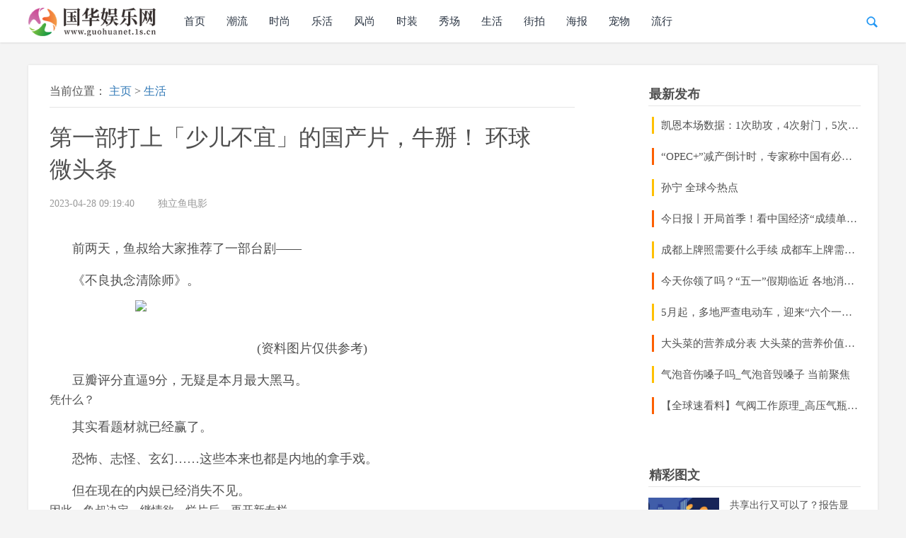

--- FILE ---
content_type: text/html
request_url: http://tech.guohuanet.1s.cn/tech/2023/0428/14558.html
body_size: 19839
content:
<!DOCTYPE html>
<html lang="en">

<head>
    <meta charset="UTF-8">
    <meta http-equiv="X-UA-Compatible" content="IE=edge">
    <meta name="viewport" content="width=device-width, initial-scale=1.0">
    <title>第一部打上「少儿不宜」的国产片，牛掰！ 环球微头条_国华娱乐网</title>
    <meta name="keywords" content="国华娱乐网，,网络媒体，中国娱乐，娱乐资讯，电影娱乐，电视娱乐，明星娱乐，八卦娱乐，娱乐头条">
    <meta name="description" content="前两天，鱼叔给大家推荐了一部台剧&mdash;&mdash;《不良执念清除师》。豆瓣评分直逼9分，无疑是本月最大黑马。凭什么">
    <link rel="stylesheet" href="http://www.guohuanet.1s.cn/static/font/css/font-awesome.min.css">
    <link rel="stylesheet" href="http://www.guohuanet.1s.cn/static/css/index.css?2021">
    <link rel="icon" href="http://www.guohuanet.1s.cn/static/images/favicon.png" type="image/x-icon" />
    <script src="http://www.guohuanet.1s.cn/static/js/uaredirect.js" type="text/javascript"></script>
    <SCRIPT type=text/javascript>uaredirect("http://m.guohuanet.1s.cn/tech/tech/2023/0428/14558.html");</SCRIPT>
</head>
<style>
    .article{text-indent: 2em;}
    .article img{max-width: 500px !important;height: auto !important;margin: auto;display: block;}
    .biaoqian,.biaoqian a span{color: #fff;}
</style>
<body>
<div id="header_Content">
    <nav class="navbar">
    <div class="container">
        <header class="w_header clear">
            <div class="container">
                <!-- LOGO -->
                <div class="logo">
                    <a href="http://www.guohuanet.1s.cn/?b=0" target="_blank">
                        <img src="http://www.guohuanet.1s.cn/static/images/LOGO.png" alt="国华娱乐网">
                    </a>
                </div>
                <!-- 导航 -->
                <nav class="navul">
                    <ul>
                        <li>
                            <a href="http://www.guohuanet.1s.cn/?b=0" target="_blank">首页</a>
                        </li>
                                                                        <li class="">
                            <a href="http://www.guohuanet.1s.cn/chaoliu/" target="_blank">潮流</a>
                        </li>
                                                <li class="">
                            <a href="http://www.guohuanet.1s.cn/shishang/" target="_blank">时尚</a>
                        </li>
                                                <li class="">
                            <a href="http://www.guohuanet.1s.cn/shehua/" target="_blank">乐活</a>
                        </li>
                                                <li class="">
                            <a href="http://www.guohuanet.1s.cn/fengshang/" target="_blank">风尚</a>
                        </li>
                                                <li class="">
                            <a href="http://www.guohuanet.1s.cn/shizhuang/" target="_blank">时装</a>
                        </li>
                                                <li class="">
                            <a href="http://edu.guohuanet.1s.cn/" target="_blank">秀场</a>
                        </li>
                                                <li class="active">
                            <a href="http://tech.guohuanet.1s.cn/" target="_blank">生活</a>
                        </li>
                                                <li class="">
                            <a href="http://finance.guohuanet.1s.cn/" target="_blank">街拍</a>
                        </li>
                                                <li class="">
                            <a href="http://health.guohuanet.1s.cn/" target="_blank">海报</a>
                        </li>
                                                <li class="">
                            <a href="http://culture.guohuanet.1s.cn/" target="_blank">宠物</a>
                        </li>
                                                <li class="">
                            <a href="http://tv.guohuanet.1s.cn/" target="_blank">流行</a>
                        </li>
                                                                    </ul>
                </nav>
                <!-- 搜索 -->
                <span class="search">
			              <span>
			                <i><img src="http://www.guohuanet.1s.cn/static/images/ss.png" alt="搜索"></i>
			              </span>
                        </span>
                <!-- 搜索框 -->
                <div class="header-search">
                    <form id="searchform" method="get" action="http://www.duosou.net/">
                        <input type="search" name="keyword" class="search-input" placeholder="请输入关键字…" autocomplete="off">
                        <button type="submit" class="search-submit">搜索</button>
                    </form>
                </div>
            </div>
        </header>
    </div>
</nav>    <div class="listContainer">
        <div class="leftContent">
            <!-- page_show -->
            <div class="showContainer">
                <div class="navigation">
                    <span class="hidden-xs">当前位置：</span>
                    <a href="http://www.guohuanet.1s.cn/?b=0" target="_blank">主页</a> &gt;
                    <a href="http://tech.guohuanet.1s.cn/" target="_blank">生活</a>
                </div>
                <h1 class="show_title">第一部打上「少儿不宜」的国产片，牛掰！ 环球微头条</h1>
                <div class="meta">
                    <span class="time">2023-04-28 09:19:40 </span>
                    <span class="source">独立鱼电影</span>
                </div>
                <div class="article">
                    <p>前两天，鱼叔给大家推荐了一部台剧——</p><p>《不良执念清除师》。</p><p style="text-align: center"><img style="display:block;margin:auto;" width="450" src="http://yazhou.964.cn/www/uploadfile/2022/0610/20220610102647345.jpg" /></br>(资料图片仅供参考)</p><p>豆瓣评分直逼9分，无疑是本月最大黑马。</p>凭什么？<p>其实看题材就已经赢了。</p><p>恐怖、志怪、玄幻……这些本来也都是内地的拿手戏。</p><p>但在现在的内娱已经消失不见。</p>因此，鱼叔决定，继情欲、烂片后，再开新专栏。<p>专门聊聊那些年惊吓艳过我的<strong>奇案片</strong>。</p><p>其中有鬼怪，有人性，放在现在看也毫不过时。</p>开栏第一部，就整个重磅的。<p><strong>它是内地恐怖悬疑片中，传说般的存在。</strong></p><p><strong>据称上映后真的吓死过人。</strong></p><p>今天咱们就来看看，它究竟有多吓人？</p><p>P.S. 为了照顾部分人菜瘾大选手，鱼叔会把恐怖图片设置成<strong>左滑观看</strong></p><p><strong>《黑楼孤魂》</strong></p>发现海报右上角的提示了吗？<p>该片是80年代末，我国首部被定为<strong>「少儿不宜」</strong>的影片。</p><p>也是<strong>中国影史上首次采用立体声</strong>的恐怖片。</p><p>这噱头可不小。</p><p>可以想象，此片一经问世就引发轰动。</p><p>很多人都被强烈的好奇心驱使，惴惴不安地走进影院，在一浪接一浪的尖叫声中欲罢不能。</p>一边是观影热潮，一边是发行限制。<p>票价水涨船高，很快就一票难求。</p><p>这部只有70万投资的小成本电影，很快就赚得十几倍的回报。</p><p>导演梁明都说，自己亲戚买的黑市票，被炒到了6块钱一张，原本票价才几毛钱。</p>《北京电视周刊》<p>上映多日后，更是风波不断。</p><p><strong>据传有老人在观影中心脏病发作，被活活吓死。</strong></p><p>如今这一消息已经难证真伪，但至少可以肯定确有许多观众被吓到中途离场，留下了挥之不去的童年阴影。</p><p>很多人看后也撰文反对这股「不良风气」，呼吁「莫让银幕刮‘鬼风’」。</p><p>上映不久便遭禁映，甚至连盗版碟也一度销声匿迹。</p><p><strong>最初100分钟的片长，也被删减到了如今的88分钟</strong>。</p>这么吓人？<p>或许因为，该片<strong>不仅真的有鬼，还正面呈现了「实体鬼」的形象</strong>。</p><p>影片采用戏中戏结构。</p><p>片中，有一个剧组正在拍戏。</p><p>因为是临时搭的景，上下楼梯声音并不自然。</p><p>但没有预算再优化置景，最后剧组决定这场后期补录声音。</p>正巧，录音师的住处就有一个相似的楼梯。<p>他直接带着女主演，也是他的女友，去他住的地方。</p><p>这是一幢年代久远的西式古堡，即海报上那幢「<strong>黑楼</strong>」。</p><p>因为面临拆迁，大部分住户都搬走了，录音条件相当好。</p>但，录音过程却一点也不顺利。<p>女演员上楼梯时总是频频走神，半路顿住。</p><p>她说，<strong>总觉得有一双大眼睛盯着自己</strong>。</p><p>她望向地下室紧闭的大门，却说：</p><p><strong>「那里有一个小女孩。」</strong></p>录音师埋怨她，怎么疑神疑鬼，耽误工作。<p>但话音刚落，自己也发觉不大对劲。</p><p>这回他们都听到，地下室里传出一阵古怪的呜咽声。</p><p>录音师上前一看究竟。</p><p>没想到，刚把挡在门口的破椅子挪开，<strong>地下室的门居然自己打开了</strong>。</p>录音师顺势走了进去。<p>穿过黑漆漆的、堆满破铜烂铁的走廊。</p><p>进了一间闲置已久的房间，四处结满蛛网，落满厚重的灰尘，遍地是乱窜的老鼠。</p><p><strong>一面墙里嵌着一个玩具娃娃，娃娃脑袋上挂着一个钥匙。</strong></p><p>虽然隐约察觉到气场不对，可也没发现什么，他溜达了一圈就出来了。</p>他勇闯地下室的举动，吓到了一个倒腾文物的邻居。<p>文物小哥告诉他，<strong>地下室里自杀过好几口人</strong>。</p><p>「十几年了，一直锁着，没人敢进去。」</p>录音师听后也有些后怕。<p>他回家倒了杯酒，想靠工作转移注意力。</p><p>可在他回听白天录的楼梯声时，才意识到自己录下了那段诡异的声音。</p><p>像是一段缓慢又刺耳的锯木声，却又像一个<strong>婴孩</strong>在大声说些什么。</p><strong>这古楼有鬼！</strong><p>之后发生的事，更是证实了这一想法。</p><p>短短几天，两个邻居都接连出事。</p><p>一个退休<strong>主任</strong>，临死前亲眼见鬼了。</p><p>先是电视自己关了，门也自顾自开合。</p><p>卫生间里，马桶莫名其妙地自动冲起水。</p><p>而浴缸里，居然盛满了刺眼的血水。</p>最可怕的是，洗漱台的镜子自己缓缓打开。<p>背后的柜子里，冒出一个大眼睛的<strong>玩具娃娃——正是地下室墙壁里嵌着的那个娃娃！</strong></p><p>她飞快地转动眼球，发出录音师听到的那种可怖声响。</p><p>继而猛地朝主任冲过去。</p><p>主任吓得跌跌撞撞跑出房间。</p><p>下楼时还不小心绊了一跤，直接从楼梯上滚落下去。</p><p>被摔得七窍流血，当场身亡。</p>还有<strong>文物小哥</strong>，他也撞了鬼。<p>他出现了幻觉，看到地下室门口遍地都是美元。</p><p>财迷心窍跑了进去，才发现全部都是纸钱。</p><p>出来后就变得疯疯癫癫，嘴里念叨着：</p><p><strong>「还你了，还你了小菊」。</strong></p>那场戏中戏的<strong>导演</strong>，更惨。<p>他不小心上了辆下不去的鬼车，提前感受了无人驾驶。</p><p>车就停在了那幢古楼前。</p><p>导演想要逃走，但却难以自控，他感觉自己被一股看不见的强力狠狠摔进了楼。</p><p>同样，和大眼娃娃鬼撞了个满怀。</p>导演惊慌失措，朝鬼狂扔东西，拿着灭火器一顿狂喷，都无济于事。<p>鬼自由而迅疾地在他周围飘来飘去，轻轻松松截住他所有出路。</p><p>更从空中降下无数个绳索，一步步朝导演逼近。</p><p>导演逃无可逃，最终，吊死在了绳索上。</p>大概你已经猜出来了，这是冤魂索命来了。<p>究竟怎么回事？</p><p>故事要追溯到十多年前。</p><p>医院走廊里，一个女孩靠墙呆立，手里捏着一把钥匙。</p><p>她正是<strong>小菊</strong>，年仅14岁。</p>她的妈妈早年自杀了。<p>父亲躺在病床上，也没有多少时间了。</p><p>临死前，父亲将自己的所有积蓄给了一个朋友。</p><p>并拜托朋友做女儿的养父，将女儿养育成人。</p>然而，父亲错看了朋友。<p>朋友在病房里满口答应。</p><p>可镜头一转，古楼地下室的房间里，<strong>女孩已经被吊死</strong>。</p>很明显，小菊是被养父害死的。<p>事后，养父戴着手套，精心收拾了房间。</p><p>铺好床，将桌面和地上的烟灰清洁干净，沙发上的一根头发都没有放过。</p><p>出门时还用一根细线，制造从屋内反锁的假象。</p><p><strong>伪装成一个完美的自杀现场</strong>。</p>可他唯独忘了一件事——<p>钥匙挂在了「自缢」绳索的上面。</p><p>如果真是自缢，那么钥匙应该是在绳索的下面。</p>实际上，警察当时已经注意到了这一疑点。<p>但，最终还是以「自杀」结案。</p><p>只因，那是一个特殊的年代，惨死的案件太多，他们根本应付不不来。</p><p>而且，在此片删减前的版本中，小菊死后，家中值钱的东西被一扫而空。</p><p>地下室里据说「自杀」了的好几户，正是因为偷抢了家中财务，被小菊的魂魄当场杀死的。</p>十多年后，古楼即将拆迁。<p>住户陆陆续续搬了出去，只剩下录音师、文物小哥、主任三个人。</p><p>除了录音师是最近才搬来的，<strong>文物小哥和主任也是给小菊补过刀的人</strong>。</p><p>而<strong>害死她的养父，也还在逍遥法外</strong>。</p><p>小菊的冤魂，不甘心随这幢楼灰飞烟灭……</p>如今看这些情节，或许很多人都觉得未免老套。<p>但殊不知，此片正是后来很多国产恐怖片的滥觞。</p><p>如今我们都能发现，<strong>音效</strong>是恐怖片一大利器。</p><p>对此，《黑楼孤魂》作为首部立体声恐怖片功不可没。</p><p>阴森的古堡中飘荡着来去无踪的鬼影。</p><p>有鬼锯木头般的嘶叫声，还有人粗重的呼吸和精神崩溃后撕心裂肺的喊叫声。</p><p>主角的录音师设定，用传统录音带对这些恐怖声音的反复播放，更强化了听觉的刺激感。</p>但不像今天很多恐怖片仅靠音效故弄玄虚，此片内容也意味深长。<p>冤鬼复仇的经典叙事中，融和了现实层面的历史反思和未来展望。</p><p>片中，<strong>女演员具有特异功能，她能看到一个人身上罪恶的过去。</strong></p><p>通过胶片叠印效果，她所看到的过去和现在同时呈现在观众眼前。</p><p>在主任家里时，她隐隐约约看到一个男人强暴女人的画面。</p><p>实际上，正是主任当年强暴了小菊的妈妈，害得小菊妈妈跳楼自杀。</p>女演员拍戏时，也从导演的脸上看到了幻影。<p>她看到他正将一个垂着头的小女孩往绳子上挂。</p><p>原来，<strong>戏中戏的导演，就是杀死小菊的养父</strong>。</p><strong>录音师的仪器，则能录到未来。</strong><p>他能听到小菊复仇现场的一切声音。</p><p>文物小哥和主任遇害前，他已经预先捕捉到了他们临死前的惨叫声。</p>时间错位的设定与戏中戏的形式相结合，强化了现实的荒诞感。<p>过去，导演害死小菊，卷走朋友的遗产。</p><p>如今，却混成了名震中外的大导演。</p><p>他拍了部戏，内容却是一个善良的父亲与养女的温情故事。</p><p>还在首映后大谈人的良知与真诚。</p>借鬼怪奇谈表达因果善恶，其实是脱胎于中国传统文化中的经典叙事。<p>因为鬼存在于异世界，可以脱离种种现实规约，完成对恶行的彻底惩罚。</p><p>片中，一开始，录音师还试图对鬼说教，规劝她不要肆意残杀。</p><p>他求小菊提供给自己证据，他可以帮忙揭示真相。</p>但现实社会却是黑白颠倒，善恶不分。<p><strong>他们说出事实，却被当作疯子对待。</strong></p><p></p><p><strong>他们闭口不谈，才被看作正常人。</strong></p><p>最后，女演员绝望地告诉小菊：</p><p></p><p><strong>「你可以以你自己的方式复仇。」</strong></p><p>他们背离了现实的理性轨道，服膺于失序的暴力，由此解脱压抑的人性，指向对社会深沉的批判。</p><strong>而创作者</strong><strong>的野心也不止于此，他显然不满足于一个惩恶扬善的娱乐片</strong>。<p>按娱乐片的思路，文物小哥、主任、导演算是反派，录音师和女演员算是正派。</p><p>但实际上，创作者却又有意在打破这一印象。</p><p>女演员和录音师看似正义凛然，其实也都各怀鬼胎。</p><p>女演员想阻止鬼肆意杀人，只因为她还想拍戏、出名，万一导演死了，她这部戏也会夭折。</p><p>她最后告诉鬼可以自己复仇，也是因为拍完戏后，导演的背信弃义。</p>而录音师的另一个身份是女演员的男友。<p>他早就不满导演对女友动手动脚，但又忌惮导演的身份。</p><p>他承诺要为小菊讨一个公道，其实也夹杂了想让导演声名狼藉的私心。</p>在影片被删减的部分中，其实也呈现了文物小哥和主任善良的一面。<p>当年，小菊死后，所有人都去抢了小菊家值钱的东西，只有他们两个没有参与。</p><p>文物小哥反而还去帮小菊拿回东西，但拿到手后得知是价值连城的文物，在父母的撺掇下才又起了贪心。</p>对复杂人心的窥探，对历史黑暗面的一览无余。<p>影片所传递出的恐惧感深植于集体记忆和共通的人心人性。</p><p>社会批判力度也由此愈发凸显。</p><p>所以，即使电影结尾有对审核的妥协之嫌，也并没有挫伤原有的力度。</p><p>结尾是今天看会忍俊不禁的<strong>「疯人院」</strong>设定。</p><p>原来，之前所有故事都是一群精神病的臆想。</p><p>故事里的每个人都穿着病号服聚在一起。</p><p>「小菊」也坐在他们之中，戴着那串熟悉的钥匙。</p>女演员则成了护士，走进病房提醒他们吃药。<p>她的小推车里，整整齐齐地放着五彩斑斓的药丸。</p><p><strong>「该吃药了。」</strong></p>但完全不同于很多粗制滥造的恐怖片用「精神病」搪塞情节，制造无意义的反转。<p>此片因为已经给出了深厚的现实土壤，以及全员疯魔的人物群像，</p><p>某种程度上，可以说「人人需要吃药治病」的情节并没有推翻既有的故事，反而在某种程度上是同构的。</p>正是这样具有反思、讽刺性的内涵，加上视听层面的探索实验精神，成就了上世纪80年代末一批质量优良的国产恐怖片。<p>《圣·保罗医院之谜》《死期临近》《魔窟中的幻想》……</p><p>它们以鬼神写人性，以人的疯癫写时代的病症。</p><p>尺度大到令现在的观众无不惊奇。</p>后来大量国产恐怖片，几乎从画面到结构都效仿了这一批经典作品。<p>《孤岛惊魂》中对人物失神面孔的大段特写。</p>《京城81号》中的古楼黑影，幽深的楼梯。<p>以及无数恐怖片中都会出现的浴室冒出鲜血的闹鬼场面、破败角落里的佛像。</p>但，上面这两部，都是公认的<strong>烂片</strong>。<p>学了皮毛，没学到内涵。</p><p>以至于国产恐怖片很长一段时间几乎成了烂片代名词。</p><p>人物扁平，剧情粗糙，想象匮乏，逻辑全无。</p><p>加之某些众所周知的原因。</p><p>终于，国产恐怖片彻底成了一个失落的类型。</p><p>而与这一类型一并失落的，是其所承载的社会文化内核和深层心理机能。</p><p>我们依然心有所惧，但已经无法从电影中得到答案和释放了。</p><p><strong>由此再回望这部当年石破天惊的电影，不免觉得惋伤。</strong></p><p><strong>本以为这是国产恐怖片的开端，没想到竟成一曲绝唱。</strong></p>全文完。                                        <p  class="biaoqian">标签：
                                            </p>
                </div>
                <!-- about_recommend -->
                <div class="recommend">
                    <div class="title">
                        相关文章
                    </div>
                    <div class="menuCon">
                                                                        <div class="reco_Item">
                            <a class="reco_Item_img" href="http://tech.guohuanet.1s.cn/tech/2023/0428/14558.html" target="_blank">
                                <img src="http://yazhou.964.cn/www/uploadfile/2022/0610/20220610102647345.jpg" alt="第一部打上「少儿不宜」的国产片，牛掰！ 环球微头条">
                            </a>
                            <p class="desc">第一部打上「少儿不宜」的国产片，牛掰！ 环球微头条</p>
                        </div>
                                                <div class="reco_Item">
                            <a class="reco_Item_img" href="http://www.guohuanet.1s.cn/shizhuang/2023/0428/14557.html" target="_blank">
                                <img src="http://imgs.hnmdtv.com/2022/0610/20220610022616761.jpg" alt="百事通！MWC上海世界移动通信大会将于6月底举行 主题：时不我待">
                            </a>
                            <p class="desc">百事通！MWC上海世界移动通信大会将于6月底举行 主题：时不我待</p>
                        </div>
                                                <div class="reco_Item">
                            <a class="reco_Item_img" href="http://www.guohuanet.1s.cn/shishang/2023/0428/14556.html" target="_blank">
                                <img src="http://www.cnmyjj.cn/uploadfile/2022/0610/20220610113447353.jpg" alt="梁朝伟长居日本，背旧包独自闲逛，刘嘉玲在香港频与明星富豪聚会 每日精选">
                            </a>
                            <p class="desc">梁朝伟长居日本，背旧包独自闲逛，刘嘉玲在香港频与明星富豪聚会 每日精选</p>
                        </div>
                                                <div class="reco_Item">
                            <a class="reco_Item_img" href="http://www.guohuanet.1s.cn/fengshang/2023/0428/14555.html" target="_blank">
                                <img src="http://www.lygmedia.com/uploadfile/2022/0923/20220923103842606.jpg" alt="欧盟或为生成式人工智能提出新规定：必须披露版权信息|当前信息">
                            </a>
                            <p class="desc">欧盟或为生成式人工智能提出新规定：必须披露版权信息|当前信息</p>
                        </div>
                                                <div class="reco_Item">
                            <a class="reco_Item_img" href="http://www.guohuanet.1s.cn/shehua/2023/0428/14554.html" target="_blank">
                                <img src="http://baiduimg.baiduer.com.cn/2022/0610/20220610012923174.jpg" alt="区检察院深入民营企业宣讲知识产权保护工作 全球热消息">
                            </a>
                            <p class="desc">区检察院深入民营企业宣讲知识产权保护工作 全球热消息</p>
                        </div>
                                                <div class="reco_Item">
                            <a class="reco_Item_img" href="http://www.guohuanet.1s.cn/chaoliu/2023/0428/14553.html" target="_blank">
                                <img src="http://img.haixiafeng.com.cn/2022/0923/20220923110912522.jpg" alt="算命大师倒下了，不能让算命网站继续大行其道-全球短讯">
                            </a>
                            <p class="desc">算命大师倒下了，不能让算命网站继续大行其道-全球短讯</p>
                        </div>
                                                                    </div>
                    <div class="leftContent" style="width: auto;">
                        <div class="listMenu">
                                                                                                                <!-- 有图 -->
                            <div class="ListItem">
                                <div class="leftImg">
                                    <a href="http://tech.guohuanet.1s.cn/tech/2023/0428/14558.html" target="_blank">
                                        <img src="http://yazhou.964.cn/www/uploadfile/2022/0610/20220610102647345.jpg" alt="第一部打上「少儿不宜」的国产片，牛掰！ 环球微头条">
                                    </a>
                                </div>
                                <div class="rightFont">
                                    <h3 class="rightFont_title">
                                        <a href="http://tech.guohuanet.1s.cn/tech/2023/0428/14558.html" target="_blank">第一部打上「少儿不宜」的国产片，牛掰！ 环球微头条</a>
                                    </h3>
                                    <p class="middle">前两天，鱼叔给大家推荐了一部台剧&mdash;&mdash;《不良执念清除师》。豆瓣评分直逼9分，无疑是本月最大黑马。凭什...</p>
                                    <div class="meta">
                                        <p class="date">2023-04-28</p>
                                    </div>
                                </div>
                            </div>
                                                                                                                <!-- 有图 -->
                            <div class="ListItem">
                                <div class="leftImg">
                                    <a href="http://www.guohuanet.1s.cn/shizhuang/2023/0428/14557.html" target="_blank">
                                        <img src="http://imgs.hnmdtv.com/2022/0610/20220610022616761.jpg" alt="百事通！MWC上海世界移动通信大会将于6月底举行 主题：时不我待">
                                    </a>
                                </div>
                                <div class="rightFont">
                                    <h3 class="rightFont_title">
                                        <a href="http://www.guohuanet.1s.cn/shizhuang/2023/0428/14557.html" target="_blank">百事通！MWC上海世界移动通信大会将于6月底举行 主题：时不我待</a>
                                    </h3>
                                    <p class="middle">今年MWC上海的主题是&ldquo;时不我待&rdquo;，包含&ldquo;5G变革&rdquo;&ldquo;数字万物&rdquo;与&ldquo;超越现实+&rdquo;三大主题方向，将邀请国...</p>
                                    <div class="meta">
                                        <p class="date">2023-04-28</p>
                                    </div>
                                </div>
                            </div>
                                                                                                                <!-- 有图 -->
                            <div class="ListItem">
                                <div class="leftImg">
                                    <a href="http://www.guohuanet.1s.cn/shishang/2023/0428/14556.html" target="_blank">
                                        <img src="http://www.cnmyjj.cn/uploadfile/2022/0610/20220610113447353.jpg" alt="梁朝伟长居日本，背旧包独自闲逛，刘嘉玲在香港频与明星富豪聚会 每日精选">
                                    </a>
                                </div>
                                <div class="rightFont">
                                    <h3 class="rightFont_title">
                                        <a href="http://www.guohuanet.1s.cn/shishang/2023/0428/14556.html" target="_blank">梁朝伟长居日本，背旧包独自闲逛，刘嘉玲在香港频与明星富豪聚会 每日精选</a>
                                    </h3>
                                    <p class="middle">4月28日，一段网友在日本偶遇梁朝伟的视频，引发持续热议。据悉，日前有一名女网友在日本的上野公园与梁朝</p>
                                    <div class="meta">
                                        <p class="date">2023-04-28</p>
                                    </div>
                                </div>
                            </div>
                                                                                                                <!-- 有图 -->
                            <div class="ListItem">
                                <div class="leftImg">
                                    <a href="http://www.guohuanet.1s.cn/fengshang/2023/0428/14555.html" target="_blank">
                                        <img src="http://www.lygmedia.com/uploadfile/2022/0923/20220923103842606.jpg" alt="欧盟或为生成式人工智能提出新规定：必须披露版权信息|当前信息">
                                    </a>
                                </div>
                                <div class="rightFont">
                                    <h3 class="rightFont_title">
                                        <a href="http://www.guohuanet.1s.cn/fengshang/2023/0428/14555.html" target="_blank">欧盟或为生成式人工智能提出新规定：必须披露版权信息|当前信息</a>
                                    </h3>
                                    <p class="middle">欧盟或为生成式人工智能提出新规定：必须披露版权信息</p>
                                    <div class="meta">
                                        <p class="date">2023-04-28</p>
                                    </div>
                                </div>
                            </div>
                                                                                                                <!-- 有图 -->
                            <div class="ListItem">
                                <div class="leftImg">
                                    <a href="http://www.guohuanet.1s.cn/shehua/2023/0428/14554.html" target="_blank">
                                        <img src="http://baiduimg.baiduer.com.cn/2022/0610/20220610012923174.jpg" alt="区检察院深入民营企业宣讲知识产权保护工作 全球热消息">
                                    </a>
                                </div>
                                <div class="rightFont">
                                    <h3 class="rightFont_title">
                                        <a href="http://www.guohuanet.1s.cn/shehua/2023/0428/14554.html" target="_blank">区检察院深入民营企业宣讲知识产权保护工作 全球热消息</a>
                                    </h3>
                                    <p class="middle">本报讯（通讯员孙远）4月24日，在第23个世界知识产权日来临之际，黔江区人民检察院党组书记、检察长封兵，</p>
                                    <div class="meta">
                                        <p class="date">2023-04-28</p>
                                    </div>
                                </div>
                            </div>
                                                                                                                <!-- 有图 -->
                            <div class="ListItem">
                                <div class="leftImg">
                                    <a href="http://www.guohuanet.1s.cn/chaoliu/2023/0428/14553.html" target="_blank">
                                        <img src="http://img.haixiafeng.com.cn/2022/0923/20220923110912522.jpg" alt="算命大师倒下了，不能让算命网站继续大行其道-全球短讯">
                                    </a>
                                </div>
                                <div class="rightFont">
                                    <h3 class="rightFont_title">
                                        <a href="http://www.guohuanet.1s.cn/chaoliu/2023/0428/14553.html" target="_blank">算命大师倒下了，不能让算命网站继续大行其道-全球短讯</a>
                                    </h3>
                                    <p class="middle">日前，安徽阜阳算命博主&ldquo;宜和宽哥&rdquo;刘某柱因在社交平台宣传封建迷信内容、扰乱社会秩序，被行政拘留15...</p>
                                    <div class="meta">
                                        <p class="date">2023-04-28</p>
                                    </div>
                                </div>
                            </div>
                                                                                                                <!-- 有图 -->
                            <div class="ListItem">
                                <div class="leftImg">
                                    <a href="http://tech.guohuanet.1s.cn/tech/2023/0428/14552.html" target="_blank">
                                        <img src="http://www.lygmedia.com/uploadfile/2022/0923/20220923103939213.jpg" alt="共享出行又可以了？报告显示近四成出行者会使用共享单车 还有两成偏爱共享电车_世界关注">
                                    </a>
                                </div>
                                <div class="rightFont">
                                    <h3 class="rightFont_title">
                                        <a href="http://tech.guohuanet.1s.cn/tech/2023/0428/14552.html" target="_blank">共享出行又可以了？报告显示近四成出行者会使用共享单车 还有两成偏爱共享电车_世界关注</a>
                                    </h3>
                                    <p class="middle">随着以技术驱动为核心的产业重塑和以&ldquo;新生代&rdquo;为代表的消费趋势嬗变，汽车作为消费品的内延和外延正发...</p>
                                    <div class="meta">
                                        <p class="date">2023-04-28</p>
                                    </div>
                                </div>
                            </div>
                                                                                                                <!-- 有图 -->
                            <div class="ListItem">
                                <div class="leftImg">
                                    <a href="http://www.guohuanet.1s.cn/shizhuang/2023/0428/14551.html" target="_blank">
                                        <img src="http://img.henan.wang/2022/0610/20220610021104444.jpg" alt="时讯：南站五一首开夜间车 客流或创新高">
                                    </a>
                                </div>
                                <div class="rightFont">
                                    <h3 class="rightFont_title">
                                        <a href="http://www.guohuanet.1s.cn/shizhuang/2023/0428/14551.html" target="_blank">时讯：南站五一首开夜间车 客流或创新高</a>
                                    </h3>
                                    <p class="middle">南站五一首开夜间车客流或创新高</p>
                                    <div class="meta">
                                        <p class="date">2023-04-28</p>
                                    </div>
                                </div>
                            </div>
                                                                                                                <!-- 有图 -->
                            <div class="ListItem">
                                <div class="leftImg">
                                    <a href="http://www.guohuanet.1s.cn/fengshang/2023/0428/14550.html" target="_blank">
                                        <img src="http://www.dianxian.net/uploadfile2022/0610/20220610021935495.jpg" alt="今日讯！共赴文旅之约 醉美垓下盛景">
                                    </a>
                                </div>
                                <div class="rightFont">
                                    <h3 class="rightFont_title">
                                        <a href="http://www.guohuanet.1s.cn/fengshang/2023/0428/14550.html" target="_blank">今日讯！共赴文旅之约 醉美垓下盛景</a>
                                    </h3>
                                    <p class="middle">最美人间四月天，正是踏青寻鲜好时节。4月27日，蚌埠市文化旅游美食季启动暨垓下遗址公园开园仪式活动举行</p>
                                    <div class="meta">
                                        <p class="date">2023-04-28</p>
                                    </div>
                                </div>
                            </div>
                                                                                                                <!-- 有图 -->
                            <div class="ListItem">
                                <div class="leftImg">
                                    <a href="http://www.guohuanet.1s.cn/shehua/2023/0428/14549.html" target="_blank">
                                        <img src="http://img.inpai.com.cn/2022/0923/20220923110344775.jpg" alt="《英雄联盟手游》克隆大作战模式即将上线，持续到5月25日|全球新视野">
                                    </a>
                                </div>
                                <div class="rightFont">
                                    <h3 class="rightFont_title">
                                        <a href="http://www.guohuanet.1s.cn/shehua/2023/0428/14549.html" target="_blank">《英雄联盟手游》克隆大作战模式即将上线，持续到5月25日|全球新视野</a>
                                    </h3>
                                    <p class="middle">IT之家4月27日消息，据《英雄联盟手游》消息，克隆大作战模式将于4月28日至5月25日限时回归，同阵营玩家可</p>
                                    <div class="meta">
                                        <p class="date">2023-04-28</p>
                                    </div>
                                </div>
                            </div>
                                                                                                                <!-- 有图 -->
                            <div class="ListItem">
                                <div class="leftImg">
                                    <a href="http://www.guohuanet.1s.cn/chaoliu/2023/0428/14548.html" target="_blank">
                                        <img src="http://img.kaijiage.com/2022/0610/20220610024947190.png" alt="世界最新：朗坤环境：预计2023年1-3月盈利，净利润同比减24.79%左右">
                                    </a>
                                </div>
                                <div class="rightFont">
                                    <h3 class="rightFont_title">
                                        <a href="http://www.guohuanet.1s.cn/chaoliu/2023/0428/14548.html" target="_blank">世界最新：朗坤环境：预计2023年1-3月盈利，净利润同比减24.79%左右</a>
                                    </h3>
                                    <p class="middle">朗坤环境发布业绩预告预计2023年13月归属净利润盈利约4300万元同比上年减2479左右公告中解释本次业绩变动的</p>
                                    <div class="meta">
                                        <p class="date">2023-04-28</p>
                                    </div>
                                </div>
                            </div>
                                                                                                                <!-- 有图 -->
                            <div class="ListItem">
                                <div class="leftImg">
                                    <a href="http://tech.guohuanet.1s.cn/tech/2023/0428/14547.html" target="_blank">
                                        <img src="http://adminimg.szweitang.cn/2022/0923/20220923095134870.jpg" alt="这是出自哪里 这个出自于哪里">
                                    </a>
                                </div>
                                <div class="rightFont">
                                    <h3 class="rightFont_title">
                                        <a href="http://tech.guohuanet.1s.cn/tech/2023/0428/14547.html" target="_blank">这是出自哪里 这个出自于哪里</a>
                                    </h3>
                                    <p class="middle">今天来聊聊关于这是出自哪里，这个出自于哪里的文章，现在就为大家来简单介绍下这是出自哪里，这个出自于哪</p>
                                    <div class="meta">
                                        <p class="date">2023-04-28</p>
                                    </div>
                                </div>
                            </div>
                                                                                                                <!-- 有图 -->
                            <div class="ListItem">
                                <div class="leftImg">
                                    <a href="http://www.guohuanet.1s.cn/shizhuang/2023/0428/14546.html" target="_blank">
                                        <img src="http://imgnews.ruanwen.com.cn/2022/0610/20220610111111733.jpg" alt="早安武汉｜明起，武汉这些道路禁行禁停！">
                                    </a>
                                </div>
                                <div class="rightFont">
                                    <h3 class="rightFont_title">
                                        <a href="http://www.guohuanet.1s.cn/shizhuang/2023/0428/14546.html" target="_blank">早安武汉｜明起，武汉这些道路禁行禁停！</a>
                                    </h3>
                                    <p class="middle">&ldquo;五一&rdquo;要来啦！5天假期，高速免费你准备去哪儿玩？注意：武汉交警最新提醒来了&ldquo;五一&rdquo;假期武汉部分道...</p>
                                    <div class="meta">
                                        <p class="date">2023-04-28</p>
                                    </div>
                                </div>
                            </div>
                                                                                                                <!-- 有图 -->
                            <div class="ListItem">
                                <div class="leftImg">
                                    <a href="http://www.guohuanet.1s.cn/fengshang/2023/0428/14545.html" target="_blank">
                                        <img src="http://img.c33v.cn/2022/0610/20220610015228980.jpg" alt="全球热门:临高一渔港千吨货船起火，现场浓烟滚滚，还有明火冒出……">
                                    </a>
                                </div>
                                <div class="rightFont">
                                    <h3 class="rightFont_title">
                                        <a href="http://www.guohuanet.1s.cn/fengshang/2023/0428/14545.html" target="_blank">全球热门:临高一渔港千吨货船起火，现场浓烟滚滚，还有明火冒出……</a>
                                    </h3>
                                    <p class="middle">商报全媒体讯（椰网 海拔新闻记者张庆龙通讯员卢景超）4月27日9时许，海南省临高县调楼镇调楼渔港1艘货船起</p>
                                    <div class="meta">
                                        <p class="date">2023-04-28</p>
                                    </div>
                                </div>
                            </div>
                                                                                                                <!-- 有图 -->
                            <div class="ListItem">
                                <div class="leftImg">
                                    <a href="http://www.guohuanet.1s.cn/shehua/2023/0428/14544.html" target="_blank">
                                        <img src="http://hnimg.zgyouth.cc/2022/0610/20220610114912682.jpg" alt="4月27日基金净值：景顺长城新兴成长混合A最新净值2.242，涨0.81%">
                                    </a>
                                </div>
                                <div class="rightFont">
                                    <h3 class="rightFont_title">
                                        <a href="http://www.guohuanet.1s.cn/shehua/2023/0428/14544.html" target="_blank">4月27日基金净值：景顺长城新兴成长混合A最新净值2.242，涨0.81%</a>
                                    </h3>
                                    <p class="middle">4月27日，景顺长城新兴成长混合A最新单位净值为2 242元，累计净值为4 049元，较前一交易日上涨0 81%。历史</p>
                                    <div class="meta">
                                        <p class="date">2023-04-28</p>
                                    </div>
                                </div>
                            </div>
                                                                                                                <!-- 有图 -->
                            <div class="ListItem">
                                <div class="leftImg">
                                    <a href="http://www.guohuanet.1s.cn/chaoliu/2023/0428/14543.html" target="_blank">
                                        <img src="http://img.rexun.cn/2022/0610/20220610101049230.jpg" alt="作文那一天600字左右_作文那一天600字|焦点信息">
                                    </a>
                                </div>
                                <div class="rightFont">
                                    <h3 class="rightFont_title">
                                        <a href="http://www.guohuanet.1s.cn/chaoliu/2023/0428/14543.html" target="_blank">作文那一天600字左右_作文那一天600字|焦点信息</a>
                                    </h3>
                                    <p class="middle">1、风儿吹散了蒲公英，飞向那蓝蓝的天空，那一天，是我们分别得日子。2、同样，六年前，那是我们相遇的日子</p>
                                    <div class="meta">
                                        <p class="date">2023-04-28</p>
                                    </div>
                                </div>
                            </div>
                                                                                                                <!-- 有图 -->
                            <div class="ListItem">
                                <div class="leftImg">
                                    <a href="http://tech.guohuanet.1s.cn/tech/2023/0428/14542.html" target="_blank">
                                        <img src="http://img.xhyb.net.cn/2022/0923/20220923104546485.jpg" alt="尹锡悦这次访美印证了一个评价 时快讯">
                                    </a>
                                </div>
                                <div class="rightFont">
                                    <h3 class="rightFont_title">
                                        <a href="http://tech.guohuanet.1s.cn/tech/2023/0428/14542.html" target="_blank">尹锡悦这次访美印证了一个评价 时快讯</a>
                                    </h3>
                                    <p class="middle">原标题：尹锡悦这次访美印证了一个评价看上去，韩国总统尹锡悦似乎把《华盛顿宣言》当作或者说描述成他这次</p>
                                    <div class="meta">
                                        <p class="date">2023-04-28</p>
                                    </div>
                                </div>
                            </div>
                                                                                                                <!-- 有图 -->
                            <div class="ListItem">
                                <div class="leftImg">
                                    <a href="http://www.guohuanet.1s.cn/shizhuang/2023/0428/14541.html" target="_blank">
                                        <img src="http://imgnews.ruanwen.com.cn/2022/0610/20220610110728100.jpg" alt="【天天快播报】洛阳钼业（603993）4月27日主力资金净卖出2.36亿元">
                                    </a>
                                </div>
                                <div class="rightFont">
                                    <h3 class="rightFont_title">
                                        <a href="http://www.guohuanet.1s.cn/shizhuang/2023/0428/14541.html" target="_blank">【天天快播报】洛阳钼业（603993）4月27日主力资金净卖出2.36亿元</a>
                                    </h3>
                                    <p class="middle">截至2023年4月27日收盘，洛阳钼业(603993)报收于5 89元，下跌2 97%，换手率1 0%，成交量176 0万手，成交额10 38亿元。</p>
                                    <div class="meta">
                                        <p class="date">2023-04-28</p>
                                    </div>
                                </div>
                            </div>
                                                                                                                <!-- 有图 -->
                            <div class="ListItem">
                                <div class="leftImg">
                                    <a href="http://www.guohuanet.1s.cn/fengshang/2023/0428/14540.html" target="_blank">
                                        <img src="http://img.xunjk.com/2022/0610/20220610022120599.jpg" alt="天天时讯：如何挑选小挂锁_送别女生送什么礼物好">
                                    </a>
                                </div>
                                <div class="rightFont">
                                    <h3 class="rightFont_title">
                                        <a href="http://www.guohuanet.1s.cn/fengshang/2023/0428/14540.html" target="_blank">天天时讯：如何挑选小挂锁_送别女生送什么礼物好</a>
                                    </h3>
                                    <p class="middle">您不需要锁匠来打开挂锁。人们丢失钥匙的情况并不少见。大多数情况下，丢失的是汽车或房门钥匙。但当挂锁的</p>
                                    <div class="meta">
                                        <p class="date">2023-04-28</p>
                                    </div>
                                </div>
                            </div>
                                                                                                                <!-- 有图 -->
                            <div class="ListItem">
                                <div class="leftImg">
                                    <a href="http://www.guohuanet.1s.cn/shehua/2023/0428/14539.html" target="_blank">
                                        <img src="http://www.viltd.com/uploadfile/2022/0610/20220610103218963.jpg" alt="西媒：马竞有意今夏引进李刚仁，转会费预计1500万到2000万欧 焦点简讯">
                                    </a>
                                </div>
                                <div class="rightFont">
                                    <h3 class="rightFont_title">
                                        <a href="http://www.guohuanet.1s.cn/shehua/2023/0428/14539.html" target="_blank">西媒：马竞有意今夏引进李刚仁，转会费预计1500万到2000万欧 焦点简讯</a>
                                    </h3>
                                    <p class="middle">西媒：马竞有意今夏引进李刚仁，转会费预计1500万到2000万欧,英超,西媒,马竞,李刚仁,马洛卡,日本足球,韩国</p>
                                    <div class="meta">
                                        <p class="date">2023-04-28</p>
                                    </div>
                                </div>
                            </div>
                                                                                                                <!-- 有图 -->
                            <div class="ListItem">
                                <div class="leftImg">
                                    <a href="http://www.guohuanet.1s.cn/chaoliu/2023/0428/14538.html" target="_blank">
                                        <img src="http://www.cnmyjj.cn/uploadfile/2022/0610/20220610113447353.jpg" alt="世界今热点：美国众议院投票否决从索马里撤军的决议">
                                    </a>
                                </div>
                                <div class="rightFont">
                                    <h3 class="rightFont_title">
                                        <a href="http://www.guohuanet.1s.cn/chaoliu/2023/0428/14538.html" target="_blank">世界今热点：美国众议院投票否决从索马里撤军的决议</a>
                                    </h3>
                                    <p class="middle">当地时间4月27日，美国众议院以102票赞成、321票反对的投票结果否决了一项要求在一年内从索马里撤军的决议</p>
                                    <div class="meta">
                                        <p class="date">2023-04-28</p>
                                    </div>
                                </div>
                            </div>
                                                                                                                <!-- 有图 -->
                            <div class="ListItem">
                                <div class="leftImg">
                                    <a href="http://tech.guohuanet.1s.cn/tech/2023/0428/14537.html" target="_blank">
                                        <img src="http://img.c33v.cn/2022/0610/20220610015228980.jpg" alt="华硕即将发布掌上游戏机ROG Ally 售价699.99美元">
                                    </a>
                                </div>
                                <div class="rightFont">
                                    <h3 class="rightFont_title">
                                        <a href="http://tech.guohuanet.1s.cn/tech/2023/0428/14537.html" target="_blank">华硕即将发布掌上游戏机ROG Ally 售价699.99美元</a>
                                    </h3>
                                    <p class="middle">品玩4月27日讯，据TheVerge报道，华硕将会在下个月发布全新掌上游戏机ROGAlly，将在今年第二季度发售。据悉</p>
                                    <div class="meta">
                                        <p class="date">2023-04-28</p>
                                    </div>
                                </div>
                            </div>
                                                                                                                <!-- 有图 -->
                            <div class="ListItem">
                                <div class="leftImg">
                                    <a href="http://www.guohuanet.1s.cn/shizhuang/2023/0428/14536.html" target="_blank">
                                        <img src="http://img.haixiafeng.com.cn/2022/0610/20220610014928709.jpg" alt="比特币期货周四涨超6%_世界即时">
                                    </a>
                                </div>
                                <div class="rightFont">
                                    <h3 class="rightFont_title">
                                        <a href="http://www.guohuanet.1s.cn/shizhuang/2023/0428/14536.html" target="_blank">比特币期货周四涨超6%_世界即时</a>
                                    </h3>
                                    <p class="middle">CME以太币期货DCR主力合约报1916 50美元，较周三涨2 27%，盘中交投于1858 00-1938 00美元区间</p>
                                    <div class="meta">
                                        <p class="date">2023-04-28</p>
                                    </div>
                                </div>
                            </div>
                                                                                                                <!-- 有图 -->
                            <div class="ListItem">
                                <div class="leftImg">
                                    <a href="http://www.guohuanet.1s.cn/fengshang/2023/0428/14535.html" target="_blank">
                                        <img src="http://img.kjw.cc/2022/0923/20220923103311862.jpg" alt="科新发展（600234）2023年一季报简析：净利润增74.1%，债务压力大">
                                    </a>
                                </div>
                                <div class="rightFont">
                                    <h3 class="rightFont_title">
                                        <a href="http://www.guohuanet.1s.cn/fengshang/2023/0428/14535.html" target="_blank">科新发展（600234）2023年一季报简析：净利润增74.1%，债务压力大</a>
                                    </h3>
                                    <p class="middle">据证券之星公开数据整理，近期科新发展（600234）发布2023年一季报。根据财报显示，本报告期中科新发展净利</p>
                                    <div class="meta">
                                        <p class="date">2023-04-28</p>
                                    </div>
                                </div>
                            </div>
                                                                                                                <!-- 有图 -->
                            <div class="ListItem">
                                <div class="leftImg">
                                    <a href="http://www.guohuanet.1s.cn/shehua/2023/0428/14534.html" target="_blank">
                                        <img src="http://adminimg.szweitang.cn/2022/0923/20220923095134870.jpg" alt="当你身上有以下四个痕迹时，说明老天在帮你，要懂得珍惜机会">
                                    </a>
                                </div>
                                <div class="rightFont">
                                    <h3 class="rightFont_title">
                                        <a href="http://www.guohuanet.1s.cn/shehua/2023/0428/14534.html" target="_blank">当你身上有以下四个痕迹时，说明老天在帮你，要懂得珍惜机会</a>
                                    </h3>
                                    <p class="middle">因为，如果你的心态积极乐观，那你就会发现生活中的很多美好事物。所以说，当你发现自己开始变得积极乐观起</p>
                                    <div class="meta">
                                        <p class="date">2023-04-28</p>
                                    </div>
                                </div>
                            </div>
                                                                                                                <!-- 有图 -->
                            <div class="ListItem">
                                <div class="leftImg">
                                    <a href="http://www.guohuanet.1s.cn/shishang/2023/0428/14533.html" target="_blank">
                                        <img src="http://img.kjw.cc/2022/0923/20220923103311862.jpg" alt="世界报道:老戏骨杜源女儿晒近照，爷孙俩坐在玩具拖拉机上，画面温馨有爱">
                                    </a>
                                </div>
                                <div class="rightFont">
                                    <h3 class="rightFont_title">
                                        <a href="http://www.guohuanet.1s.cn/shishang/2023/0428/14533.html" target="_blank">世界报道:老戏骨杜源女儿晒近照，爷孙俩坐在玩具拖拉机上，画面温馨有爱</a>
                                    </h3>
                                    <p class="middle">4月27日，老戏骨杜源的女儿晒出他的近照，称爸爸和儿子到了旅游景点后，都被挖掘机吸引了目光，一老一小坐</p>
                                    <div class="meta">
                                        <p class="date">2023-04-28</p>
                                    </div>
                                </div>
                            </div>
                                                                                                                <!-- 有图 -->
                            <div class="ListItem">
                                <div class="leftImg">
                                    <a href="http://www.guohuanet.1s.cn/shishang/2023/0428/14532.html" target="_blank">
                                        <img src="http://baiduimg.baiduer.com.cn/2022/0610/20220610013012243.jpg" alt="港媒曝王姓消防员在日本性侵被捕，案件疑点多，何超云未婚夫躺枪">
                                    </a>
                                </div>
                                <div class="rightFont">
                                    <h3 class="rightFont_title">
                                        <a href="http://www.guohuanet.1s.cn/shishang/2023/0428/14532.html" target="_blank">港媒曝王姓消防员在日本性侵被捕，案件疑点多，何超云未婚夫躺枪</a>
                                    </h3>
                                    <p class="middle">4月27日，香港媒体报道称赌王千金何超云的未婚夫疑似在日本被捕，不过这起案件疑点重重，日本警方正在调查</p>
                                    <div class="meta">
                                        <p class="date">2023-04-28</p>
                                    </div>
                                </div>
                            </div>
                                                                                                                <!-- 有图 -->
                            <div class="ListItem">
                                <div class="leftImg">
                                    <a href="http://www.guohuanet.1s.cn/chaoliu/2023/0428/14531.html" target="_blank">
                                        <img src="http://img.9774.com.cn/2022/0923/20220923111812345.jpg" alt="2023年5月北京林业大学幼儿园招聘待遇怎么样？-要闻">
                                    </a>
                                </div>
                                <div class="rightFont">
                                    <h3 class="rightFont_title">
                                        <a href="http://www.guohuanet.1s.cn/chaoliu/2023/0428/14531.html" target="_blank">2023年5月北京林业大学幼儿园招聘待遇怎么样？-要闻</a>
                                    </h3>
                                    <p class="middle">北京林业大学综合保障部幼儿园招聘薪酬待遇1 工资面议。2 一经聘用，按照《劳动合同法》签订劳动合同，按照</p>
                                    <div class="meta">
                                        <p class="date">2023-04-28</p>
                                    </div>
                                </div>
                            </div>
                                                                                                                <!-- 有图 -->
                            <div class="ListItem">
                                <div class="leftImg">
                                    <a href="http://www.guohuanet.1s.cn/shizhuang/2023/0428/14530.html" target="_blank">
                                        <img src="http://img.henan.wang/2022/0610/20220610021132558.jpg" alt="环球观察：456mov老头官网_456mov">
                                    </a>
                                </div>
                                <div class="rightFont">
                                    <h3 class="rightFont_title">
                                        <a href="http://www.guohuanet.1s.cn/shizhuang/2023/0428/14530.html" target="_blank">环球观察：456mov老头官网_456mov</a>
                                    </h3>
                                    <p class="middle">1、给到的还是不错y y q q 4 4 茩 驾 C 0 m在过去几年中，查看数据存储架构已经取得了很大的进步。2、我们</p>
                                    <div class="meta">
                                        <p class="date">2023-04-28</p>
                                    </div>
                                </div>
                            </div>
                                                                                                                <!-- 有图 -->
                            <div class="ListItem">
                                <div class="leftImg">
                                    <a href="http://tech.guohuanet.1s.cn/tech/2023/0428/14529.html" target="_blank">
                                        <img src="http://www.cjcn.com/uploadfile/2022/0610/20220610020212966.jpg" alt="天天头条：泰国球星赛：6位世界冠军出局，梁靖崑被淘汰，国乒损失大半人马">
                                    </a>
                                </div>
                                <div class="rightFont">
                                    <h3 class="rightFont_title">
                                        <a href="http://tech.guohuanet.1s.cn/tech/2023/0428/14529.html" target="_blank">天天头条：泰国球星赛：6位世界冠军出局，梁靖崑被淘汰，国乒损失大半人马</a>
                                    </h3>
                                    <p class="middle">北京时间4月27日晚，乒乓球WTT泰国球星赛结束了第三个正赛日的较量，目前已有多达六位世界冠军在单打比赛中</p>
                                    <div class="meta">
                                        <p class="date">2023-04-28</p>
                                    </div>
                                </div>
                            </div>
                                                                                                            </div>
                    </div>
                </div>
            </div>
        </div>
        <div class="rightContent">
            <div class="rightContent_container">
                <div class="adver_3"><script type="text/javascript" src="http://user.042.cn/adver/adver.js"></script><script type="text/javascript">getAdvert('.adver_3',1,'300px','300px');</script></div>
                <!-- 最新发布 -->
                <dl class="publicCss Recently">
                    <dt class="title">最新发布</dt>
                    <dd>
                        <ul>
                                                                                    <li><a href="http://www.guohuanet.1s.cn/fengshang/2023/0428/14528.html" target="_blank">凯恩本场数据：1次助攻，4次射门，5次关键传球，3次创造良机 热点聚焦</a></li>
                                                        <li><a href="http://www.guohuanet.1s.cn/shehua/2023/0428/14527.html" target="_blank">“OPEC+”减产倒计时，专家称中国有必要加快能源自给步伐</a></li>
                                                        <li><a href="http://www.guohuanet.1s.cn/chaoliu/2023/0428/14526.html" target="_blank">孙宁 全球今热点</a></li>
                                                        <li><a href="http://www.guohuanet.1s.cn/shizhuang/2023/0428/14525.html" target="_blank">今日报丨开局首季！看中国经济“成绩单”｜活力加满！感受优质消费新态势</a></li>
                                                        <li><a href="http://tech.guohuanet.1s.cn/tech/2023/0428/14524.html" target="_blank">成都上牌照需要什么手续 成都车上牌需要什么手续</a></li>
                                                        <li><a href="http://www.guohuanet.1s.cn/fengshang/2023/0428/14523.html" target="_blank">今天你领了吗？“五一”假期临近 各地消费券密集发放_全球速递</a></li>
                                                        <li><a href="http://www.guohuanet.1s.cn/shehua/2023/0428/14522.html" target="_blank">5月起，多地严查电动车，迎来“六个一律”管理，车主出行要注意</a></li>
                                                        <li><a href="http://www.guohuanet.1s.cn/chaoliu/2023/0428/14521.html" target="_blank">大头菜的营养成分表 大头菜的营养价值及功效 今热点</a></li>
                                                        <li><a href="http://tech.guohuanet.1s.cn/tech/2023/0428/14520.html" target="_blank">气泡音伤嗓子吗_气泡音毁嗓子 当前聚焦</a></li>
                                                        <li><a href="http://www.guohuanet.1s.cn/shizhuang/2023/0428/14519.html" target="_blank">【全球速看料】气阀工作原理_高压气瓶和气阀</a></li>
                                                                                </ul>
                    </dd>
                </dl>
                <!-- 广告 -->
                <div class="advertisement publicCss">
                                    </div>
                <!-- 图文 -->
                <dl class="publicCss lastsNews">
                    <dt class="title">精彩图文</dt>
                                                            <dd class="item">
                        <div>
                            <dl>
                                <dt><a href="http://tech.guohuanet.1s.cn/tech/2023/0428/14552.html" target="_blank"><img src="http://www.lygmedia.com/uploadfile/2022/0923/20220923103939213.jpg"></a></dt>
                                <dd>
                                    <a class="desc" href="http://tech.guohuanet.1s.cn/tech/2023/0428/14552.html" target="_blank">
                                        <p>共享出行又可以了？报告显示近四成出行者会使用共享单车 还有两成偏爱共享电车_世界关注</p>
                                    </a>
                                      <p class="source">来源 ：<a>每日经济新闻</a></p>                                </dd>
                            </dl>
                        </div>
                    </dd>
                                        <dd class="item">
                        <div>
                            <dl>
                                <dt><a href="http://www.guohuanet.1s.cn/shizhuang/2023/0428/14551.html" target="_blank"><img src="http://img.henan.wang/2022/0610/20220610021104444.jpg"></a></dt>
                                <dd>
                                    <a class="desc" href="http://www.guohuanet.1s.cn/shizhuang/2023/0428/14551.html" target="_blank">
                                        <p>时讯：南站五一首开夜间车 客流或创新高</p>
                                    </a>
                                      <p class="source">来源 ：<a>合肥在线-合肥晚报</a></p>                                </dd>
                            </dl>
                        </div>
                    </dd>
                                        <dd class="item">
                        <div>
                            <dl>
                                <dt><a href="http://www.guohuanet.1s.cn/fengshang/2023/0428/14550.html" target="_blank"><img src="http://www.dianxian.net/uploadfile2022/0610/20220610021935495.jpg"></a></dt>
                                <dd>
                                    <a class="desc" href="http://www.guohuanet.1s.cn/fengshang/2023/0428/14550.html" target="_blank">
                                        <p>今日讯！共赴文旅之约 醉美垓下盛景</p>
                                    </a>
                                      <p class="source">来源 ：<a>蚌埠新闻网</a></p>                                </dd>
                            </dl>
                        </div>
                    </dd>
                                        <dd class="item">
                        <div>
                            <dl>
                                <dt><a href="http://www.guohuanet.1s.cn/shehua/2023/0428/14549.html" target="_blank"><img src="http://img.inpai.com.cn/2022/0923/20220923110344775.jpg"></a></dt>
                                <dd>
                                    <a class="desc" href="http://www.guohuanet.1s.cn/shehua/2023/0428/14549.html" target="_blank">
                                        <p>《英雄联盟手游》克隆大作战模式即将上线，持续到5月25日|全球新视野</p>
                                    </a>
                                      <p class="source">来源 ：<a>IT之家</a></p>                                </dd>
                            </dl>
                        </div>
                    </dd>
                                        <dd class="item">
                        <div>
                            <dl>
                                <dt><a href="http://www.guohuanet.1s.cn/chaoliu/2023/0428/14548.html" target="_blank"><img src="http://img.kaijiage.com/2022/0610/20220610024947190.png"></a></dt>
                                <dd>
                                    <a class="desc" href="http://www.guohuanet.1s.cn/chaoliu/2023/0428/14548.html" target="_blank">
                                        <p>世界最新：朗坤环境：预计2023年1-3月盈利，净利润同比减24.79%左右</p>
                                    </a>
                                      <p class="source">来源 ：<a>证券之星原创</a></p>                                </dd>
                            </dl>
                        </div>
                    </dd>
                                                        </dl>
                                <!-- 精彩推送 -->
                <dl class="publicCss Recently">
                    <dt class="title">精彩推送</dt>
                    <dd>
                        <ul>
                                                                                    <li><a href="http://www.guohuanet.1s.cn/shehua/2023/0428/14522.html" target="_blank">5月起，多地严查电动车，迎来“六个一律”管理，车主出行要注意</a></li>
                                                        <li><a href="http://www.guohuanet.1s.cn/chaoliu/2023/0428/14521.html" target="_blank">大头菜的营养成分表 大头菜的营养价值及功效 今热点</a></li>
                                                        <li><a href="http://tech.guohuanet.1s.cn/tech/2023/0428/14520.html" target="_blank">气泡音伤嗓子吗_气泡音毁嗓子 当前聚焦</a></li>
                                                        <li><a href="http://www.guohuanet.1s.cn/shizhuang/2023/0428/14519.html" target="_blank">【全球速看料】气阀工作原理_高压气瓶和气阀</a></li>
                                                        <li><a href="http://www.guohuanet.1s.cn/fengshang/2023/0428/14518.html" target="_blank">4月27日基金净值：前海开源中国稀缺资产混合A最新净值1.86，涨0.49%</a></li>
                                                        <li><a href="http://www.guohuanet.1s.cn/shehua/2023/0428/14517.html" target="_blank">手掌脱皮怎么办_如何缓解手脱皮-天天消息</a></li>
                                                        <li><a href="http://www.guohuanet.1s.cn/chaoliu/2023/0428/14516.html" target="_blank">陕西省庆祝“五一”国际劳动节暨表彰大会举行</a></li>
                                                        <li><a href="http://tech.guohuanet.1s.cn/tech/2023/0428/14515.html" target="_blank">全球即时：光污染的危害_光污染的分类</a></li>
                                                        <li><a href="http://www.guohuanet.1s.cn/shizhuang/2023/0428/14514.html" target="_blank">重点聚焦!国外酒店预订哪个网站好用_国外酒店预订哪个网站好</a></li>
                                                        <li><a href="http://www.guohuanet.1s.cn/fengshang/2023/0428/14513.html" target="_blank">全球速读：温碧霞漂洋过海来看你_关于温碧霞漂洋过海来看你的介绍</a></li>
                                                        <li><a href="http://www.guohuanet.1s.cn/shehua/2023/0427/14512.html" target="_blank">伊朗军队发表声明：扣押了一艘悬挂马绍尔群岛旗帜的美国船只 环球信息</a></li>
                                                        <li><a href="http://www.guohuanet.1s.cn/shishang/2023/0427/14511.html" target="_blank">每日视点！网曝当红小生与老婆婚变，女方曾出轨多位男星，陈晓陈妍希躺枪</a></li>
                                                        <li><a href="http://www.guohuanet.1s.cn/shishang/2023/0427/14510.html" target="_blank">星光大道冠军阿宝退圈认不出，推销桑葚接地气，消瘦明显家中简朴|世界热文</a></li>
                                                        <li><a href="http://www.guohuanet.1s.cn/chaoliu/2023/0427/14509.html" target="_blank">上海固话开头区号_012开头的区号是哪的电话</a></li>
                                                        <li><a href="http://hot.guohuanet.1s.cn/hot/2023/0427/14508.html" target="_blank">《追光少年》揭示现实中家长与孩子沟通瓶颈 精彩看点</a></li>
                                                        <li><a href="http://tech.guohuanet.1s.cn/tech/2023/0427/14507.html" target="_blank">信用减值损失会计科目怎么写_信用减值损失会计科目</a></li>
                                                        <li><a href="http://www.guohuanet.1s.cn/shizhuang/2023/0427/14506.html" target="_blank">世界即时看！可回收垃圾桶颜色和标志图片_可回收垃圾桶颜色</a></li>
                                                        <li><a href="http://www.guohuanet.1s.cn/fengshang/2023/0427/14505.html" target="_blank">全球热推荐：高尔夫球天津女子挑战赛：隋响领先争第二冠 16岁曹欣妤落后一杆</a></li>
                                                        <li><a href="http://www.guohuanet.1s.cn/shehua/2023/0427/14504.html" target="_blank">天天热资讯！仙人之下我无敌幸存者官网在哪下载 最新官方下载安装地址</a></li>
                                                        <li><a href="http://www.guohuanet.1s.cn/shishang/2023/0427/14503.html" target="_blank">何超琼现身北京和网红厨师约饭，穿旗袍身姿婀娜，比身旁晚辈还美</a></li>
                                                        <li><a href="http://www.guohuanet.1s.cn/shishang/2023/0427/14502.html" target="_blank">【独家】熊黛林与富豪老公外出，双胞胎女儿被指太像爸爸，没遗传妈妈基因</a></li>
                                                        <li><a href="http://www.guohuanet.1s.cn/chaoliu/2023/0427/14501.html" target="_blank">环球今亮点！爱，就是一场接力！</a></li>
                                                        <li><a href="http://tech.guohuanet.1s.cn/tech/2023/0427/14500.html" target="_blank">全球新消息丨OPPO第一季度销量登顶！用户点赞：售后非常好</a></li>
                                                        <li><a href="http://www.guohuanet.1s.cn/shizhuang/2023/0427/14499.html" target="_blank">【全球热闻】山西省经济建设投资公司</a></li>
                                                        <li><a href="http://www.guohuanet.1s.cn/fengshang/2023/0427/14498.html" target="_blank">“亚运Talk”主题宣讲走进北京体育大学</a></li>
                                                        <li><a href="http://www.guohuanet.1s.cn/shehua/2023/0427/14497.html" target="_blank">世界观热点：英式家具风格特点_英式家具有哪些风格特点</a></li>
                                                        <li><a href="http://www.guohuanet.1s.cn/chaoliu/2023/0427/14496.html" target="_blank">热资讯！2-4，又输了！欧冠大热萎靡，73%控球成摆设，浪射18脚，保送巴萨</a></li>
                                                        <li><a href="http://www.guohuanet.1s.cn/shizhuang/2023/0427/14495.html" target="_blank">【天天热闻】书香伴行动，矫正焕新生——天心区组织社区矫正对象开展志愿服务活动</a></li>
                                                        <li><a href="http://tech.guohuanet.1s.cn/tech/2023/0427/14494.html" target="_blank">消防实验室丨违规电焊切割作业如何引发火灾？</a></li>
                                                        <li><a href="http://www.guohuanet.1s.cn/shishang/2023/0427/14493.html" target="_blank">陈宝国和初恋深夜约会，面容疲倦引担忧，赵奎娥体态丰盈有女人味</a></li>
                                                                                </ul>
                    </dd>
                </dl>
                <!-- 广告 -->
                <div class="advertisement publicCss">
                                    </div>
            </div>
        </div>
    </div>
    <!-- friends -->
    <div class="block_2 friends">
        <div class="container">
            <div class="banquan">
    <p>Copyright &copy;&nbsp; 2015-2022 国华娱乐网版权所有&nbsp;&nbsp;备案号：<a href="https://beian.miit.gov.cn/">京ICP备2021034106号-22</a> &nbsp;&nbsp;联系邮箱：55 16 53 8 @qq.com</p>
</div>
<script>
    (function(){
        var bp = document.createElement('script');
        var curProtocol = window.location.protocol.split(':')[0];
        if (curProtocol === 'https') {
            bp.src = 'https://zz.bdstatic.com/linksubmit/push.js';
        }
        else {
            bp.src = 'http://push.zhanzhang.baidu.com/push.js';
        }
        var s = document.getElementsByTagName("script")[0];
        s.parentNode.insertBefore(bp, s);
    })();
</script>
<script charset="UTF-8" language="javascript" src="//data.dzxwnews.com/a.php"></script>        </div>
    </div>
</div>
<script>
    let oimg = document.querySelectorAll('img');
    for (var i = 0; i < oimg.length; i++) {
        oimg[i].setAttribute("onerror", "this.src='http://www.guohuanet.1s.cn/static/images/notfound.jpg'")
    }
</script>
<script src="http://www.guohuanet.1s.cn/static/js/jq.js"></script>
<script src="http://www.guohuanet.1s.cn/static/dist/js/swiper.min.js"></script>
<script src="http://www.guohuanet.1s.cn/static/js/index.js?2021"></script>
</body>

</html>


--- FILE ---
content_type: text/css
request_url: http://www.guohuanet.1s.cn/static/css/index.css?2021
body_size: 4012
content:
* {
  margin: 0;
  padding: 0;
  list-style: none;
  text-decoration: none;
  box-sizing: border-box;
  border: 0;
  outline: 0;
  font-size: 100%;
  vertical-align: baseline;
  word-wrap: break-word;
  color: #505050;
}
.clear {
  clear: both;
}
.clear:before,
.clear:after {
  content: "";
  display: table;
}
body {
  background-color: #f4f4f4;
  position: relative;
  top: 0;
  transition: top 0.5s;
}
#header_Content .navbar {
  box-shadow: 0 0 3px rgba(0, 0, 0, 0.2);
  top: 0;
  border: none;
  position: fixed;
  right: 0;
  left: 0;
  z-index: 1030;
  min-height: 50px;
  margin-bottom: 60px;
}
#header_Content .navbar .container .w_header {
  background-color: #ffffff;
  width: 100%;
  height: 60px;
  line-height: 1;
}
#header_Content .navbar .container .w_header .container {
  position: relative;
  margin: 0px auto;
  width: 1200px;
}
#header_Content .navbar .container .w_header .container .logo {
  float: left;
  text-align: left;
  height: 60px;
}
#header_Content .navbar .container .w_header .container .logo a {
  display: inline-block;
  line-height: 60px;
}
#header_Content .navbar .container .w_header .container .logo a img {
  max-height: 40px;
  vertical-align: middle;
  width: auto;
}
#header_Content .navbar .container .w_header .container .navul {
  display: block;
}
#header_Content .navbar .container .w_header .container .navul ul {
  float: left;
  margin-left: 25px;
}
#header_Content .navbar .container .w_header .container .navul ul li {
  white-space: nowrap;
  line-height: 60px;
  float: left;
  position: relative;
}
#header_Content .navbar .container .w_header .container .navul ul li a {
  color: #2c3644;
  font-size: 15px;
  padding: 0px 15px;
  text-transform: uppercase;
  text-decoration: none;
  zoom: 1;
  display: block;
  position: relative;
}
#header_Content .navbar .container .w_header .container .navul ul li a.active {
  background: #255b9b;
  color: white;
}
#header_Content .navbar .container .w_header .container .navul ul li a:hover {
  background: #255b9b;
  color: white;
}
#header_Content .navbar .container .w_header .container .search {
  user-select: none;
  display: block;
  position: absolute;
  top: 21px;
  right: 0;
}
#header_Content .navbar .container .w_header .container .search i {
  position: relative;
  top: 2px;
}
#header_Content .navbar .container .w_header .container .header-search {
  background-color: #fff;
  line-height: 1;
  width: 300px;
  height: 0;
  position: absolute;
  top: 60px;
  right: 0;
  z-index: -1;
  box-shadow: rgba(190, 190, 190, 0.46) 0px 1px 5px;
  -webkit-box-shadow: rgba(190, 190, 190, 0.46) 0px 1px 5px;
  transition: all 0.3s;
  overflow: hidden;
}
#header_Content .navbar .container .w_header .container .header-search.active {
  z-index: 999;
  height: 60px;
  top: 60px;
}
#header_Content .navbar .container .w_header .container .header-search::after {
  color: #999;
  font-family: 'Genericons';
  font-size: 22px;
  content: '';
  position: absolute;
  top: 19px;
  left: 24px;
  width: 16px;
  height: 21px;
  background: url(../images/搜索.png) no-repeat;
  background-position-y: 2px;
}
#header_Content .navbar .container .w_header .container .header-search .search-input {
  background: #f5f5f5;
  border: none;
  color: #222;
  font-size: 16px;
  width: 249px;
  height: 32px;
  padding-left: 38px;
  position: absolute;
  top: 13px;
  left: 13px;
  outline: none;
}
#header_Content .navbar .container .w_header .container .header-search .search-submit {
  border: none;
  box-shadow: none;
  color: #fff;
  background-color: #037ef3;
  font-size: 14px;
  height: 32px;
  position: absolute;
  top: 13px;
  right: 13px;
  width: 60px;
  text-align: center;
  text-transform: uppercase;
}
#header_Content .block_1 {
  margin-top: 65px;
}
#header_Content .block_1 .container {
  box-shadow: 0 0 3px rgba(0, 0, 0, 0.1);
  background: #fff;
  padding-right: 15px;
  padding-left: 15px;
  margin-right: auto;
  margin-left: auto;
  width: 1200px;
}
#header_Content .block_1 .container .row {
  margin-right: -15px;
  display: flex;
}
#header_Content .block_1 .container .row .recently_news {
  overflow: hidden;
  padding-top: 10px;
  width: 33.3%;
  padding-bottom: 15px;
}
#header_Content .block_1 .container .row .recently_news.pr {
  padding-right: 15px;
}
#header_Content .block_1 .container .row .recently_news.pl {
  padding-left: 15px;
}
#header_Content .block_1 .container .row .recently_news ul {
  text-align: left;
}
#header_Content .block_1 .container .row .recently_news ul .title {
  border-bottom: 1px solid #e5e5e5;
  margin-bottom: 15px;
  padding: 0;
  height: 18px;
  line-height: 32px;
}
#header_Content .block_1 .container .row .recently_news ul .title span {
  padding: 0 20px 0 0;
  font-size: 18px;
  font-weight: 600;
  color: #505050;
  background: #fff;
}
#header_Content .block_1 .container .row .recently_news ul li {
  overflow: hidden;
  padding: 3px 0 8px;
  height: 47px;
  line-height: 47px;
  border-bottom: 1px #ddd dashed;
  color: #777;
  vertical-align: baseline;
}
#header_Content .block_1 .container .row .recently_news ul li a {
  padding-left: 5px;
  font-size: 16px;
  color: #333;
  display: inline-block;
  width: 98%;
  overflow: hidden;
  white-space: nowrap;
  text-overflow: ellipsis;
}
#header_Content .block_1 .container .row .bannerWrapper {
  position: relative;
  background: #fff;
  margin: 0 auto;
  float: left;
  display: inline;
  padding-top: 14px;
  padding-bottom: 7px;
  width: 33.3%;
  height: 293px;
}
#header_Content .block_1 .container .row .bannerWrapper .swiper_box {
  position: relative;
  z-index: 0;
  height: 100%;
}
#header_Content .block_1 .container .row .bannerWrapper .swiper_box .swiper-container {
  position: relative;
  width: 100%;
  height: 100%;
  max-width: 100%;
  padding: 0;
}
#header_Content .block_1 .container .row .bannerWrapper .swiper_box .swiper-container .swiper-pagination {
  left: 88% !important;
  position: absolute;
  top: 15px !important;
}
#header_Content .block_1 .container .row .bannerWrapper .swiper_box .swiper-container a img {
  width: 100%;
  height: 100%;
}
#header_Content .block_1 .container .row .bannerWrapper .swiper_box .swiper-container .desc {
  position: absolute;
  bottom: -4px;
  left: 0px;
  z-index: 99;
  width: 100%;
  padding: 10px 18px;
  background-color: rgba(50, 50, 50, 0.4);
  color: white;
  text-align: center;
}
#header_Content .block_1 .container .row .bannerWrapper .swiper_box .swiper-container .desc a {
  color: white;
}
#header_Content .block_1 .container .four_oImg {
  margin: 20px 0;
}
#header_Content .block_1 .container .four_oImg ul {
  width: 100%;
  display: flex;
  justify-content: space-around;
}
#header_Content .block_1 .container .four_oImg ul li {
  margin-top: 15px;
  color: #505050;
  float: left;
  width: 22%;
  margin: auto;
}
#header_Content .block_1 .container .four_oImg ul li a.Oimg {
  display: inline-block;
}
#header_Content .block_1 .container .four_oImg ul li a.Oimg img {
  width: 244px;
  height: 165px;
}
#header_Content .block_1 .container .four_oImg ul li p {
  margin: 0;
  height: 35px;
  line-height: 35px;
  font-size: 14px;
}
#header_Content .block_1 .container .four_oImg ul li p a {
  color: #333;
  display: inline-block;
  width: 97%;
  overflow: hidden;
  white-space: nowrap;
  text-overflow: ellipsis;
}
#header_Content .block_2 {
  width: 100%;
  float: left;
  padding-top: 10px;
}
#header_Content .block_2.friends .friendsList {
  display: flex;
}
#header_Content .block_2.friends .friendsList ul {
  margin: 20px auto;
  display: flex;
}
#header_Content .block_2.friends .friendsList ul li {
  margin-right: 15px;
}
#header_Content .block_2.friends .friendsList ul li a {
  color: #333;
}
#header_Content .block_2.friends .friendsList ul li a:hover {
  text-decoration: underline;
}
#header_Content .block_2.friends .banquan {
  margin-top: 20px;
  text-align: center;
  font-size: 13px;
}
#header_Content .block_2 .container {
  box-shadow: 0 0 3px rgba(0, 0, 0, 0.1);
  background: #fff;
  padding-right: 15px;
  padding-left: 15px;
  padding-bottom: 30px;
  margin-right: auto;
  margin-left: auto;
  width: 1200px;
  overflow: hidden;
}
#header_Content .block_2 .container .title {
  width: 100%;
  margin-bottom: 10px;
  text-align: left;
  position: relative;
}
#header_Content .block_2 .container .title h3 {
  margin: auto;
  border-bottom: 1px #255b9b solid;
  overflow: hidden;
  position: relative;
  z-index: 2;
  font-weight: normal;
  padding: 0;
  margin: 0;
  font-style: normal;
  font-size: 24px;
  line-height: 1.1;
  color: inherit;
}
#header_Content .block_2 .container .title h3 a {
  height: 56px;
  display: inline-block;
  margin: 0 auto;
  margin-top: 1px;
  line-height: 60px;
  font-size: 26px;
  overflow: hidden;
  font-weight: bold;
  color: #505050;
}
#header_Content .block_2 .container .partL {
  width: 40%;
  float: left;
  display: inline;
}
#header_Content .block_2 .container .partL ul {
  text-align: left;
  margin-top: 5px;
  height: 264px;
  overflow: hidden;
}
#header_Content .block_2 .container .partL ul li {
  height: 23px;
  line-height: 16px;
  margin: 20px 0px;
  overflow: hidden;
}
#header_Content .block_2 .container .partL ul li a {
  font-size: 15px;
  color: #111;
  display: inline-block;
  width: 89%;
  overflow: hidden;
  white-space: nowrap;
  text-overflow: ellipsis;
}
#header_Content .block_2 .container .partL ul li .yi {
  background: #255b9b;
  color: #fff;
}
#header_Content .block_2 .container .partL ul li .yase {
  padding: 0px;
  width: 15px;
  font-size: 12px;
  text-align: center;
  margin-right: 7px;
  display: inline-block;
}
#header_Content .block_2 .container .partR {
  width: 60%;
  float: left;
  display: inline;
  margin-bottom: 12px;
}
#header_Content .block_2 .container .partR ul {
  text-align: left;
  margin-top: 5px;
  height: 264px;
  overflow: hidden;
  display: flex;
  flex-wrap: wrap;
}
#header_Content .block_2 .container .partR ul li {
  width: 100%;
  margin-top: 10px;
  float: left;
  margin-bottom: 2px;
}
#header_Content .block_2 .container .partR ul li .left {
  width: 30%;
  height: 120px;
  float: left;
  overflow: hidden;
}
#header_Content .block_2 .container .partR ul li .left a {
  display: inline-block;
  width: 100%;
}
#header_Content .block_2 .container .partR ul li .left a img {
  width: 100%;
  height: 118px;
}
#header_Content .block_2 .container .partR ul li .right {
  margin-left: 10px;
  width: 68%;
  float: right;
  height: 120px;
  text-align: left;
  overflow: hidden;
}
#header_Content .block_2 .container .partR ul li .right h3 {
  margin-bottom: 8px;
  height: 25px;
  line-height: 20px;
  font-size: 24px;
}
#header_Content .block_2 .container .partR ul li .right h3 a {
  font-size: 16px;
  font-weight: bold;
  color: #333;
  display: inline-block;
  width: 90%;
  overflow: hidden;
  white-space: nowrap;
  text-overflow: ellipsis;
}
#header_Content .block_2 .container .partR ul li .right p {
  font-size: 14px;
  line-height: 28px;
  color: #777;
  text-decoration: none;
  overflow: hidden;
  width: 90%;
  white-space: normal;
  height: 54px;
  display: inline-block;
  text-overflow: ellipsis;
  display: -webkit-box;
  -webkit-box-orient: vertical;
  -webkit-line-clamp: 2;
}
#header_Content .block_2 .container .partB {
  width: 100%;
  margin: auto;
  padding-bottom: 10px;
}
#header_Content .block_2 .container .partB ul {
  width: 100%;
  position: relative;
  margin: auto;
  display: flex;
  flex-wrap: wrap;
  justify-content: space-between;
}
#header_Content .block_2 .container .partB ul li {
  width: 19%;
  padding: 5px;
  margin-top: 2px;
  margin-right: 5px;
  margin-bottom: 20px;
  border: 1px #ddd solid;
  text-align: center;
}
#header_Content .block_2 .container .partB ul li a {
  color: #333;
  display: block;
  font-size: 16px;
}
#header_Content .block_2 .container .partB ul li a img {
  width: 203px;
  height: 120px;
}
#header_Content .block_2 .container .partB ul li a span {
  display: block;
  font-size: 14px;
  margin-top: 13px;
  color: #333;
  display: inline-block;
  width: 100%;
  overflow: hidden;
  white-space: nowrap;
  text-overflow: ellipsis;
}
#header_Content .listContainer {
  margin-top: 92px;
  box-shadow: 0 0 3px rgba(0, 0, 0, 0.1);
  background: #fff;
  padding-right: 15px;
  padding-left: 15px;
  margin-right: auto;
  margin-left: auto;
  width: 1200px;
  overflow: hidden;
  display: flex;
  justify-content: space-between;
}
#header_Content .listContainer .leftContent {
  width: 66%;
  position: relative;
  min-height: 1px;
  padding-right: 15px;
  padding-left: 15px;
}
#header_Content .listContainer .leftContent .listMenu {
  margin-top: 25px;
}
#header_Content .listContainer .leftContent .listMenu .title {
  line-height: 33px;
  border-bottom: 1px solid #e5e5e5;
  margin-bottom: 15px;
  padding: 0;
}
#header_Content .listContainer .leftContent .listMenu .title i {
  padding: 0 10px 0 0;
  font-size: 18px;
  background: #fff;
  color: #255b9b;
}
#header_Content .listContainer .leftContent .listMenu .title .title_font {
  padding: 0 20px 0 0;
  font-size: 18px;
  font-weight: 600;
  color: #505050;
  background: #fff;
}
#header_Content .listContainer .leftContent .listMenu .ListItem {
  padding: 20px 0;
  border-bottom: 1px solid #eee;
  margin: 0;
}
#header_Content .listContainer .leftContent .listMenu .ListItem.notImg .rightFont_title a {
  width: 707px !important;
}
#header_Content .listContainer .leftContent .listMenu .ListItem.notImg .middle {
  width: 707px !important;
}
#header_Content .listContainer .leftContent .listMenu .ListItem .leftImg {
  padding: 0 20px 0 0;
  display: table-cell;
  vertical-align: top;
}
#header_Content .listContainer .leftContent .listMenu .ListItem .leftImg a {
  display: inline-block;
  overflow: hidden;
  width: 210px;
  height: 140px;
}
#header_Content .listContainer .leftContent .listMenu .ListItem .leftImg a img {
  width: 210px;
  height: 140px;
}
#header_Content .listContainer .leftContent .listMenu .ListItem .rightFont {
  display: table-cell;
  vertical-align: top;
}
#header_Content .listContainer .leftContent .listMenu .ListItem .rightFont .rightFont_title {
  margin-top: -8px;
  margin-bottom: 10px;
  height: 32px;
  line-height: 32px;
  font-weight: 600;
  display: inline-block;
  width: 495px;
  overflow: hidden;
  white-space: nowrap;
  text-overflow: ellipsis;
}
#header_Content .listContainer .leftContent .listMenu .ListItem .rightFont .rightFont_title a {
  font-size: 20px;
  color: #333;
}
#header_Content .listContainer .leftContent .listMenu .ListItem .rightFont .middle {
  max-height: 150px;
  line-height: 25px;
  color: #333;
  text-decoration: none;
  overflow: hidden;
  width: 495px;
  white-space: normal;
  height: 50px;
  display: inline-block;
  text-overflow: ellipsis;
  display: -webkit-box;
  -webkit-box-orient: vertical;
  -webkit-line-clamp: 2;
}
#header_Content .listContainer .leftContent .listMenu .ListItem .rightFont .meta {
  width: 495px;
  margin-top: 30px;
  font-size: 14px;
  color: #666;
  max-height: 150px;
  line-height: 25px;
  display: flex;
  justify-content: space-between;
}
#header_Content .listContainer .leftContent .listMenu .ListItem .rightFont .meta a {
  color: inherit;
}
#header_Content .listContainer .leftContent .showContainer {
  margin-top: 25px;
}
#header_Content .listContainer .leftContent .showContainer .navigation {
  border-bottom: 1px solid #e5e5e5;
  padding: 0 0 10px 0;
  line-height: 24px;
}
#header_Content .listContainer .leftContent .showContainer .navigation a {
  color: #337ab7;
}
#header_Content .listContainer .leftContent .showContainer .navigation a:hover {
  text-decoration: underline;
}
#header_Content .listContainer .leftContent .showContainer .show_title {
  line-height: 45px;
  font-size: 32px;
  font-weight: 100;
  margin-top: 20px;
  margin-bottom: 10px;
  display: inline-block;
  width: 95%;
  /* overflow: hidden;
  white-space: nowrap;
  text-overflow: ellipsis; */
}
#header_Content .listContainer .leftContent .showContainer .meta {
  margin-bottom: 20px;
  padding: 0 0 10px 0;
  line-height: 32px;
  font-size: 14px;
  width: 30%;
  display: flex;
  justify-content: space-between;
}
#header_Content .listContainer .leftContent .showContainer .meta span {
  color: #999;
}
#header_Content .listContainer .leftContent .showContainer .article p {
  line-height: 35px;
  font-size: 18px;
  margin: 10px 0 0 0;
}
#header_Content .listContainer .leftContent .showContainer .article p img {
  display: flex;
  margin: auto;
  width: 90%;
  height: 400px;
}
#header_Content .listContainer .leftContent .showContainer .recommend {
  margin-top: 60px;
}
#header_Content .listContainer .leftContent .showContainer .recommend .title {
  margin: 30px;
  font-size: 18px;
  color: #333;
  text-align: center;
}
#header_Content .listContainer .leftContent .showContainer .recommend .menuCon {
  display: flex;
  justify-content: space-between;
  flex-wrap: wrap;
}
#header_Content .listContainer .leftContent .showContainer .recommend .menuCon .reco_Item {
  margin-bottom: 15px;
  width: 222px;
  text-align: center;
  position: relative;
}
#header_Content .listContainer .leftContent .showContainer .recommend .menuCon .reco_Item .reco_Item_img img {
  width: 100%;
  height: 100%;
}
#header_Content .listContainer .leftContent .showContainer .recommend .menuCon .reco_Item .desc {
  position: absolute;
  bottom: 0;
  left: 0;
  height: 27px;
  background-color: rgba(50, 50, 50, 0.3);
  color: white;
  line-height: 27px;
  text-align: center;
  display: inline-block;
  width: 100%;
  overflow: hidden;
  white-space: nowrap;
  text-overflow: ellipsis;
  padding: 0 5px;
}
#header_Content .listContainer .rightContent {
  position: relative;
  overflow: visible;
  box-sizing: border-box;
  min-height: 0px;
  margin-bottom: 20px;
  float: right;
  margin-right: 24px;
  padding-left: 15px;
  width: 300px;
}

#header_Content .listContainer .rightContent .rightContent_container .publicCss,
#header_Content .listContainer .rightContent .rightContent_container .Recently {
  overflow: hidden;
  margin-top: 25px;
  margin-bottom: 20px;
  /* margin-left: 25px; */
  width: 300px;
}
#header_Content .listContainer .rightContent .rightContent_container .publicCss .title,
#header_Content .listContainer .rightContent .rightContent_container .Recently .title {
  margin-bottom: 15px;
  padding: 0 1px;
  height: 18px;
  line-height: 32px;
  font-size: 18px;
  font-weight: 600;
  color: #505050;
  background: #fff;
}
#header_Content .listContainer .rightContent .rightContent_container .publicCss .title::after,
#header_Content .listContainer .rightContent .rightContent_container .Recently .title::after {
  content: '';
  border-bottom: 1px solid #e5e5e5;
  display: table;
  position: relative;
  margin: 0px 366px 0 -4px;
  padding: 0;
  width: 186%;
  background: #fff;
}
#header_Content .listContainer .rightContent .rightContent_container .publicCss ul,
#header_Content .listContainer .rightContent .rightContent_container .Recently ul {
  overflow: hidden;
  list-style: none;
  margin: 0;
  padding: 15px 0 0 5px;
}
#header_Content .listContainer .rightContent .rightContent_container .publicCss ul li,
#header_Content .listContainer .rightContent .rightContent_container .Recently ul li {
  border-left: 3px #fd5f00 solid;
  display: block;
  margin-bottom: 20px;
  padding-left: 10px;
  height: 24px;
  line-height: 24px;
}
#header_Content .listContainer .rightContent .rightContent_container .publicCss ul li:nth-of-type(odd),
#header_Content .listContainer .rightContent .rightContent_container .Recently ul li:nth-of-type(odd) {
  border-left: 3px #ffc002 solid;
}
#header_Content .listContainer .rightContent .rightContent_container .publicCss ul li a,
#header_Content .listContainer .rightContent .rightContent_container .Recently ul li a {
  font-size: 15px;
  color: #505050;
  display: inline-block;
  width: 100%;
  overflow: hidden;
  white-space: nowrap;
  text-overflow: ellipsis;
}
#header_Content .listContainer .rightContent .rightContent_container .publicCss ul li a:hover,
#header_Content .listContainer .rightContent .rightContent_container .Recently ul li a:hover {
  color: #337ab7;
}
#header_Content .listContainer .rightContent .rightContent_container .lastsNews .item div dl {
  border-bottom: 1px dotted #e5e5e5;
  overflow: hidden;
  margin: 0;
  padding: 15px 0 5px 0;
}
#header_Content .listContainer .rightContent .rightContent_container .lastsNews .item div dl dt {
  overflow: hidden;
  float: left;
  margin-right: 15px;
}
#header_Content .listContainer .rightContent .rightContent_container .lastsNews .item div dl dt a {
  display: inline-block;
  overflow: hidden;
}
#header_Content .listContainer .rightContent .rightContent_container .lastsNews .item div dl dt a img {
  margin: 0 0 10px 0;
  width: 100px;
  height: 70px;
}
#header_Content .listContainer .rightContent .rightContent_container .lastsNews .item div dl dd {
  margin-left: 0;
}
#header_Content .listContainer .rightContent .rightContent_container .lastsNews .item div dl dd .desc {
  color: black;
}
#header_Content .listContainer .rightContent .rightContent_container .lastsNews .item div dl dd .desc p {
  margin: 0;
  padding: 0;
  line-height: 22px;
  font-size: 14px;
  text-decoration: none;
  overflow: hidden;
  width: 56%;
  white-space: normal;
  height: 43px;
  display: inline-block;
  text-overflow: ellipsis;
  display: -webkit-box;
  -webkit-box-orient: vertical;
  -webkit-line-clamp: 2;
}
#header_Content .listContainer .rightContent .rightContent_container .lastsNews .item div dl dd .source {
  overflow: hidden;
  padding: 5px 0 0 0;
  height: 24px;
  line-height: 24px;
  font-size: 12px;
  color: #505050;
  white-space: nowrap;
  text-overflow: ellipsis;
  margin: 0 0 10px;
}
#header_Content .listContainer .rightContent .rightContent_container .lastsNews .item div dl dd .source a {
  color: inherit;
}
#header_Content .listContainer .rightContent .rightContent_container .advertisement {
  background: 0px 0px;
  padding: 0px;
  position: relative;
  
}
#header_Content .listContainer .rightContent .rightContent_container .advertisement .adwidget {
  line-height: 0.8;
}
#header_Content .listContainer .rightContent .rightContent_container .advertisement .adwidget a img {
  line-height: 0.8;
  width: 300px;
  height: 200px;
}
#header_Content .listContainer .rightContent .rightContent_container .advertisement .adwidget_title {
  border-bottom: none;
  color: #ffffff;
  font-size: 12px;
  margin: 0px;
  position: absolute;
  bottom: 0px;
  left: 0px;
  z-index: 999;
  background: rgba(50, 50, 50, 0.8);
  padding: 2px 5px;
  border-top-right-radius: 10px;
}


--- FILE ---
content_type: application/javascript
request_url: http://www.guohuanet.1s.cn/static/js/index.js?2021
body_size: 84
content:

$('.search').click(function () {
  $('.header-search').toggleClass('active')
})



